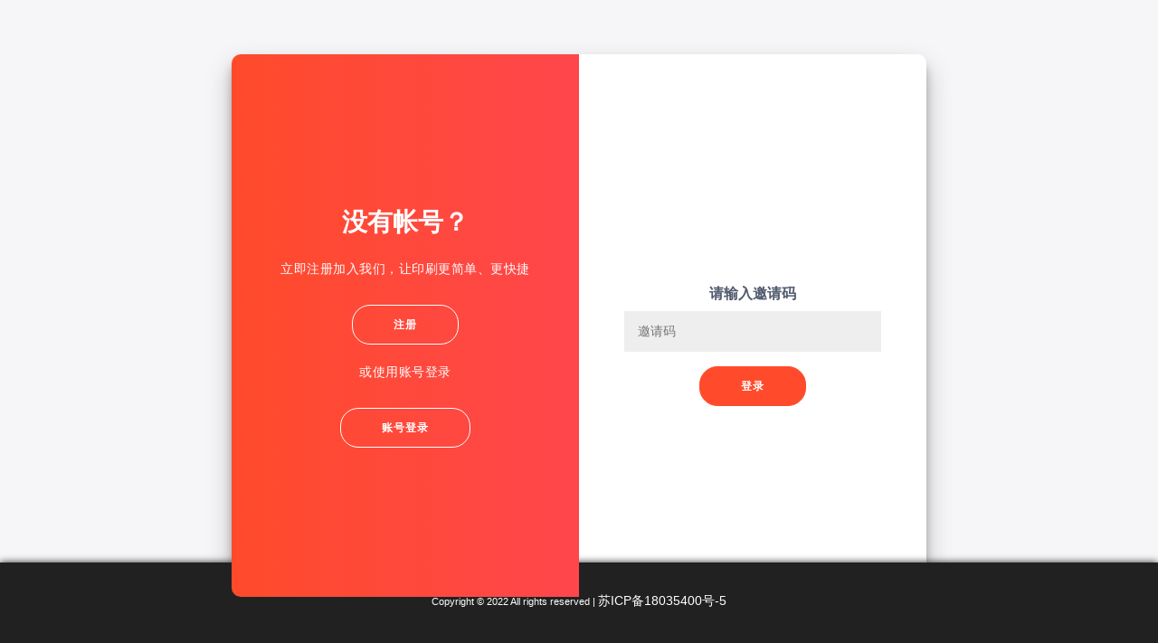

--- FILE ---
content_type: text/html; charset=utf-8
request_url: http://www.yinshuajiazg.com/User/login?ReturnUrl=%2FProduct%2FIndex%3FproductId%3D1500%26productName%3D%25E7%25BA%25B8%25E6%259D%25AF%26optionName%3D%25E5%25B0%25BA%25E5%25AF%25B8%26optionValue%3D12%25E7%259B%258E%25E5%258F%25B8%25E7%25BA%25B8%25E6%259D%25AF%25EF%25BC%25882%25E4%25B8%2587%25E8%25B5%25B7%25E5%25AE%259A%25EF%25BC%2589
body_size: 9554
content:
<!doctype html>
<html>
<head>
    <meta charset="utf-8">
    <meta http-equiv="x-ua-compatible" content="ie=edge">
        <title>登录</title>

    <meta name="viewport" content="width=device-width, initial-scale=1, shrink-to-fit=no">

    <link href="/js/iview/css/iview.css" rel="stylesheet" />

    <script src="/js/moment.js"></script>
    <script src="/js/vue.min.js"></script>
    <script src="/js/axios.min.js"></script>
    <script src="/js/iview/iview.min.js"></script>
</head>
<body>
    
<style>
    .form-container input.small {
        padding: 4px 8px;
    }

    @media (max-width: 600px) {
        /*0~320*/
        .form-container.sign-up-container, .overlay-container {
            display: none;
        }

        .form-container.sign-in-container {
            width: 100%;
        }

        .dowebok {
        }
        .dowebok.right-panel-active .sign-up-container {

            display: block!important;
            width: 100%!important;
            transform: inherit!important;
        }
    }

    .btn-loading {
        background-color: #fa9482;
        border: 1px solid #fa9482;
        cursor: default;
    }

</style>

<link href="/css/loginStyle.min.css" rel="stylesheet" />
<div :class="{'dowebok':true,'right-panel-active':type==='邀请码登录'}" id="loginApp">
    <div class="form-container sign-up-container">
        <!--登录区-->
        <!--登录区-->


        <form v-on:submit="handleSubmit">
            <div v-if="teamName">
                <h1>{{teamName}}报价系统</h1>
                <h2>欢迎您！</h2>
            </div>
            <div v-else>
            </div>
            <div class="social-container">
            </div>
            <h3>请输入邀请码</h3>
            <input type="text" v-model="inviteCode" placeholder="邀请码">
            <button style="margin-top:8px;" :class="{'btn-loading':loading}" :disabled='loading'>{{loading?"登录中...":"登录"}}</button>
        </form>

    </div>
    <div class="form-container sign-in-container">
        <form action="#">
            <h3>账号登录</h3>
            <input v-model.trim="formInline.loginName" class="small" type="text" placeholder="账号名/手机号">
            <input v-model.trim="formInline.password" class="small" type="password" placeholder="请填写密码">

            <button v-on:click="handleLogin" :loading="loginLoading">登录</button>
        </form>
    </div>
    <div class="overlay-container">
        <div class="overlay">
            <div class="overlay-panel  overlay-left ">
                <h1>没有帐号？</h1>
                <p>立即注册加入我们，让印刷更简单、更快捷</p>
                <button class="ghost" id="signUp" v-on:click="goRegister">注册</button>
                <p>或使用账号登录</p>
                <button class="ghost" id="signIn" v-on:click="switchTo('账号登录')">账号登录</button>
            </div>
            <div class="overlay-panel  overlay-right">
                <h1>没有帐号？</h1>
                <p>立即注册加入我们，让印刷更简单、更快捷</p>
                <button class="ghost" id="signUp" v-on:click="goRegister">注册</button>
                <p>或使用邀请码登录</p>
                <button class="ghost" id="signIn" v-on:click="switchTo('邀请码登录')">邀请码登录</button>
            </div>
        </div>
    </div>
</div>
<div class="footer" id="footer">
    <div class="bar-icp">
        <div class="container-v2">

            <div class="facInfo" v-html="icp" style="margin: 0px 0 0px;"></div>
        </div>
        <!-- Container End -->

    </div>
</div>





    <!-- jquery 3.2.1 -->
    <script src="/js/vendor/jquery-3.2.1.min.js"></script>
    
    <script>
        var g_inviteCode = '';
        var g_teamName = '';
        const logintype = '账号登录';
        console.log(logintype)


        var login_icp = new Vue({
            el: "#footer",
            data: {
                icp: ''
            },
            mounted() {
                var that = this;
                axios.post("/Home/GetICP")
                    .then(function (request) {
                        console.log(request);
                        if (request.data.length > 0) {
                            that.icp = request.data[0].content;
                        }
                        else {
                            that.icp = '';
                        }
                    }).catch(function () {

                    });
            }
        });

        var loginApp = new Vue({
            el: "#loginApp",
            data: {
                registerForm:{
                
                },
                teamName: g_teamName,
                returnUrl: '%2FProduct%2FIndex%3FproductId%3D1500%26productName%3D%25E7%25BA%25B8%25E6%259D%25AF%26optionName%3D%25E5%25B0%25BA%25E5%25AF%25B8%26optionValue%3D12%25E7%259B%258E%25E5%258F%25B8%25E7%25BA%25B8%25E6%259D%25AF%25EF%25BC%25882%25E4%25B8%2587%25E8%25B5%25B7%25E5%25AE%259A%25EF%25BC%2589',
                inviteCode: g_inviteCode,
                type: '登录',
                loading: false,
                loginLoading: false,
                formInline: {
                    loginName: '',
                    password: '',
                    isRemember: true,
                    returnUrl: '%2FProduct%2FIndex%3FproductId%3D1500%26productName%3D%25E7%25BA%25B8%25E6%259D%25AF%26optionName%3D%25E5%25B0%25BA%25E5%25AF%25B8%26optionValue%3D12%25E7%259B%258E%25E5%258F%25B8%25E7%25BA%25B8%25E6%259D%25AF%25EF%25BC%25882%25E4%25B8%2587%25E8%25B5%25B7%25E5%25AE%259A%25EF%25BC%2589'
                },
                //ruleInline: { 
                //    loginName: [
                //        { required: true, message: '请填写账号', trigger: 'blur' },
                //        { type: 'string', min: 4, message: '用户名至少4位', trigger: 'blur' }
                //    ],
                //    password: [
                //        { required: true, message: '请填写密码', trigger: 'blur' },
                //        { type: 'string', min: 4, message: '密码至少4位', trigger: 'blur' }
                //    ]
                //}
            },
            created() {
                console.info(logintype);
                this.switchTo('邀请码登录');
            },
            methods: {
                handleSubmit(e) {
                    e.preventDefault();
                    var inviteCode = this.inviteCode.trim();

                    if (!inviteCode) {
                        this.$Message.error({ "content": "请输入邀请码", "duration": 5 });
                        return;
                    }
                    this.loading = true;
                    var url = "/User/login/" + inviteCode + '?returnUrl=' + this.returnUrl;
                    axios.post(url)
                        .then(res => {
                            if (/Android|webOS|iPhone|iPod|BlackBerry/i.test(navigator.userAgent)) {
                                window.location.href = "/Product";
                            } else {
                                window.location.href = res.data.returnUrl;
                            }
                        }).catch(err => {
                            this.loading = false;
                            this.$Message.error({ "content": err.response.data.errorMessage, "duration": 3 });
                        })
                },
                handleRegister(e) {
                    e.preventDefault();
                    //this.$Message.error({ "content": "暂不支持注册", "duration": 3 });

                },
                //登录
                handleLogin(e) {
                    e.preventDefault();
                    if (this.formInline.loginName=="")
                    {
                        this.$Message.error({ "content": "账号名/手机号不能为空", "duration": 3 });
                        return;
                    }
                    if (this.formInline.password == "") {
                        this.$Message.error({ "content": "密码不能为空", "duration": 3 });
                        return;
                    }
               
                    this.loginLoading = true;

                    axios.post("/user/Login", this.formInline).then(res => {
                       
                        window.location.href = res.data.returnUrl;
                    }).catch(err => {
                        this.loginLoading = false;
                      
                        this.$Message.error(err.response.data.errorMessage);
                    })
                  
                },
                switchTo(name) {

                    //if(name=="注册")
                    //{
                    //    window.location.href="/Customer/Register"
                    //}
                
                    //this.$Message.error({ "content": "暂不支持注册", "duration": 3 });
                    //return;

                    this.type = name;
                },
                goRegister() {
                    window.location.href = "/customer/register"
                }
            }
        });
    </script>

</body>

</html>


--- FILE ---
content_type: text/css
request_url: http://www.yinshuajiazg.com/css/loginStyle.min.css
body_size: 4809
content:
* {
    box-sizing: border-box;
}

body {
    font-family: 'Montserrat',sans-serif;
    background: #f6f5f7;
    display: flex;
    flex-direction: column;
    justify-content: center;
    align-items: center;
    height: 100vh;
    margin:0;
}

h1 {
    font-weight: bold;
    margin: 0;
}

.overlay p {
    font-size: 14px;
    line-height: 20px;
    letter-spacing: .5px;
    margin: 20px 0 30px;
}

span {
    font-size: 12px;
}

a {
    color: #333;
    font-size: 14px;
    text-decoration: none;
    margin: 15px 0;
}

.dowebok {
    background: #fff;
    border-radius: 10px;
    box-shadow: 0 14px 28px rgba(0,0,0,.25),0 10px 10px rgba(0,0,0,.22);
    position: relative;
    overflow: hidden;
    width: 768px;
    max-width: 100%;
    min-height: 600px;
}

.form-container form {
    background: #fff;
    display: flex;
    flex-direction: column;
    padding: 0 50px;
    height: 100%;
    justify-content: center;
    align-items: center;
    text-align: center;
}

.social-container {
    margin: 20px 0;
}

    .social-container a {
        border: 1px solid #ddd;
        border-radius: 50%;
        display: inline-flex;
        justify-content: center;
        align-items: center;
        margin: 0 5px;
        height: 40px;
        width: 40px;
    }

        .social-container a:hover {
            background-color: #eee;
        }

.form-container input {
    background: #eee;
    border: none;
    padding: 12px 15px;
    margin: 8px 0;
    width: 100%;
    outline: none;
}

button {
    border-radius: 20px;
    border: 1px solid #ff4b2b;
    background: #ff4b2b;
    color: #fff;
    font-size: 12px;
    font-weight: bold;
    padding: 12px 45px;
    letter-spacing: 1px;
    text-transform: uppercase;
    transition: transform 80ms ease-in;
    cursor: pointer;
}

    button:active {
        transform: scale(.95);
    }

    button:focus {
        outline: none;
    }

    button.ghost {
        background: transparent;
        border-color: #fff;
    }

.form-container {
    position: absolute;
    top: 0;
    height: 100%;
    transition: all .6s ease-in-out;
}

.sign-in-container {
    left: 0;
    width: 50%;
    z-index: 2;
}

.sign-up-container {
    left: 0;
    width: 50%;
    z-index: 1;
    opacity: 0;
}

.overlay-container {
    position: absolute;
    top: 0;
    left: 50%;
    width: 50%;
    height: 100%;
    overflow: hidden;
    transition: transform .6s ease-in-out;
    z-index: 100;
}

.overlay {
    background: #ff416c;
    background: linear-gradient(to right,#ff4b2b,#ff416c) no-repeat 0 0 / cover;
    color: #fff;
    position: relative;
    left: -100%;
    height: 100%;
    width: 200%;
    transform: translateY(0);
    transition: transform .6s ease-in-out;
}

.overlay-panel {
    position: absolute;
    top: 0;
    display: flex;
    flex-direction: column;
    justify-content: center;
    align-items: center;
    padding: 0 40px;
    height: 100%;
    width: 50%;
    text-align: center;
    transform: translateY(0);
    transition: transform .6s ease-in-out;
}

.overlay-right {
    right: 0;
    transform: translateY(0);
}

.overlay-left {
    transform: translateY(-20%);
}

.dowebok.right-panel-active .sign-in-container {
    transform: translateY(100%);
}

.dowebok.right-panel-active .overlay-container {
    transform: translateX(-100%);
}

.dowebok.right-panel-active .sign-up-container {
    transform: translateX(100%);
    opacity: 1;
    z-index: 5;
}

.dowebok.right-panel-active .overlay {
    transform: translateX(50%);
}

.dowebok.right-panel-active .overlay-left {
    transform: translateY(0);
}

.dowebok.right-panel-active .overlay-right {
    transform: translateY(20%);
}

.footer {
    flex: 0;
    /*background: var(--background-color);*/
    background-color: var(--dark-color);
    color: white;
    box-shadow: 0 0 4px #333;
}

    .footer a {
        color: white;
    }

        .footer a:hover {
            color: gray;
        }

    .footer .bar-icp {
        text-align: center;
        padding: 16px 0 16px 0;
        margin-top: 8px;
    }

.phone-model .bar-icp {
    font-size: 10px;
    padding: 16px 0 8px 0;
}

.footer {
    bottom: 0;
    position: fixed;
    z-index: 5;
    min-height: 90px;
    background-color: #212121;
    width: 100%;
    color: white;
    padding: 8px 0;
    text-align: center;
    display: flex;
    flex-direction: column;
    justify-content: center;
    box-shadow: 0 0 8px #222;
}

    .footer div:nth-child(n+2) {
        margin-top: 2px;
    }

.phone-model .footer {
    font-size: 10px;
}
